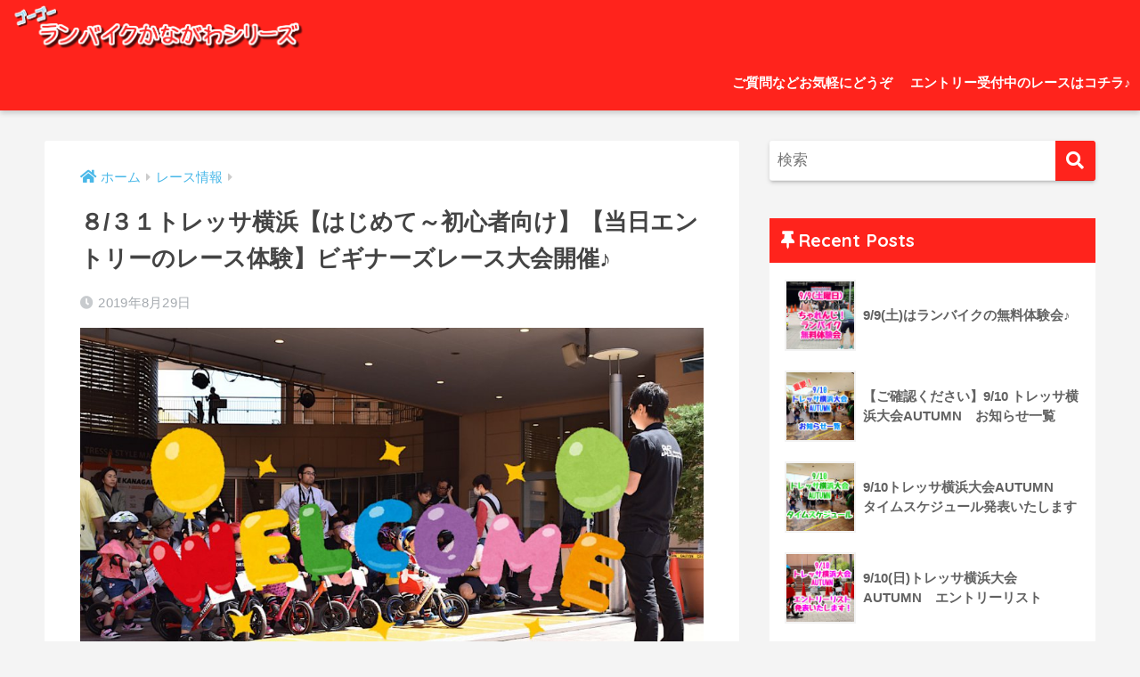

--- FILE ---
content_type: text/html; charset=UTF-8
request_url: https://gogo-runbike.com/2019/08/29/beginner/
body_size: 13237
content:
<!doctype html>
<html lang="ja">
<head>
  <meta charset="utf-8">
  <meta http-equiv="X-UA-Compatible" content="IE=edge">
  <meta name="HandheldFriendly" content="True">
  <meta name="MobileOptimized" content="320">
  <meta name="viewport" content="width=device-width, initial-scale=1, viewport-fit=cover"/>
  <meta name="msapplication-TileColor" content="#ff231c">
  <meta name="theme-color" content="#ff231c">
  <link rel="pingback" href="https://gogo-runbike.com/xmlrpc.php">
  <title>８/３１トレッサ横浜【はじめて～初心者向け】【当日エントリーのレース体験】ビギナーズレース大会開催♪ | ゴーゴーランバイクかながわシリーズ</title>
<meta name='robots' content='max-image-preview:large' />
<link rel='dns-prefetch' href='//fonts.googleapis.com' />
<link rel='dns-prefetch' href='//use.fontawesome.com' />
<link rel='dns-prefetch' href='//s.w.org' />
<link rel="alternate" type="application/rss+xml" title="ゴーゴーランバイクかながわシリーズ &raquo; フィード" href="https://gogo-runbike.com/feed/" />
<link rel="alternate" type="application/rss+xml" title="ゴーゴーランバイクかながわシリーズ &raquo; コメントフィード" href="https://gogo-runbike.com/comments/feed/" />
<script type="text/javascript">
window._wpemojiSettings = {"baseUrl":"https:\/\/s.w.org\/images\/core\/emoji\/14.0.0\/72x72\/","ext":".png","svgUrl":"https:\/\/s.w.org\/images\/core\/emoji\/14.0.0\/svg\/","svgExt":".svg","source":{"concatemoji":"https:\/\/gogo-runbike.com\/wp-includes\/js\/wp-emoji-release.min.js?ver=6.0.11"}};
/*! This file is auto-generated */
!function(e,a,t){var n,r,o,i=a.createElement("canvas"),p=i.getContext&&i.getContext("2d");function s(e,t){var a=String.fromCharCode,e=(p.clearRect(0,0,i.width,i.height),p.fillText(a.apply(this,e),0,0),i.toDataURL());return p.clearRect(0,0,i.width,i.height),p.fillText(a.apply(this,t),0,0),e===i.toDataURL()}function c(e){var t=a.createElement("script");t.src=e,t.defer=t.type="text/javascript",a.getElementsByTagName("head")[0].appendChild(t)}for(o=Array("flag","emoji"),t.supports={everything:!0,everythingExceptFlag:!0},r=0;r<o.length;r++)t.supports[o[r]]=function(e){if(!p||!p.fillText)return!1;switch(p.textBaseline="top",p.font="600 32px Arial",e){case"flag":return s([127987,65039,8205,9895,65039],[127987,65039,8203,9895,65039])?!1:!s([55356,56826,55356,56819],[55356,56826,8203,55356,56819])&&!s([55356,57332,56128,56423,56128,56418,56128,56421,56128,56430,56128,56423,56128,56447],[55356,57332,8203,56128,56423,8203,56128,56418,8203,56128,56421,8203,56128,56430,8203,56128,56423,8203,56128,56447]);case"emoji":return!s([129777,127995,8205,129778,127999],[129777,127995,8203,129778,127999])}return!1}(o[r]),t.supports.everything=t.supports.everything&&t.supports[o[r]],"flag"!==o[r]&&(t.supports.everythingExceptFlag=t.supports.everythingExceptFlag&&t.supports[o[r]]);t.supports.everythingExceptFlag=t.supports.everythingExceptFlag&&!t.supports.flag,t.DOMReady=!1,t.readyCallback=function(){t.DOMReady=!0},t.supports.everything||(n=function(){t.readyCallback()},a.addEventListener?(a.addEventListener("DOMContentLoaded",n,!1),e.addEventListener("load",n,!1)):(e.attachEvent("onload",n),a.attachEvent("onreadystatechange",function(){"complete"===a.readyState&&t.readyCallback()})),(e=t.source||{}).concatemoji?c(e.concatemoji):e.wpemoji&&e.twemoji&&(c(e.twemoji),c(e.wpemoji)))}(window,document,window._wpemojiSettings);
</script>
<style type="text/css">
img.wp-smiley,
img.emoji {
	display: inline !important;
	border: none !important;
	box-shadow: none !important;
	height: 1em !important;
	width: 1em !important;
	margin: 0 0.07em !important;
	vertical-align: -0.1em !important;
	background: none !important;
	padding: 0 !important;
}
</style>
	<link rel='stylesheet' id='sng-stylesheet-css'  href='https://gogo-runbike.com/wp-content/themes/sango-theme/style.css?ver2_19_0' type='text/css' media='all' />
<link rel='stylesheet' id='sng-option-css'  href='https://gogo-runbike.com/wp-content/themes/sango-theme/entry-option.css?ver2_19_0' type='text/css' media='all' />
<link rel='stylesheet' id='sng-googlefonts-css'  href='https://fonts.googleapis.com/css?family=Quicksand%3A500%2C700&#038;display=swap' type='text/css' media='all' />
<link rel='stylesheet' id='sng-fontawesome-css'  href='https://use.fontawesome.com/releases/v5.11.2/css/all.css' type='text/css' media='all' />
<link rel='stylesheet' id='wp-block-library-css'  href='https://gogo-runbike.com/wp-includes/css/dist/block-library/style.min.css?ver=6.0.11' type='text/css' media='all' />
<style id='global-styles-inline-css' type='text/css'>
body{--wp--preset--color--black: #000000;--wp--preset--color--cyan-bluish-gray: #abb8c3;--wp--preset--color--white: #ffffff;--wp--preset--color--pale-pink: #f78da7;--wp--preset--color--vivid-red: #cf2e2e;--wp--preset--color--luminous-vivid-orange: #ff6900;--wp--preset--color--luminous-vivid-amber: #fcb900;--wp--preset--color--light-green-cyan: #7bdcb5;--wp--preset--color--vivid-green-cyan: #00d084;--wp--preset--color--pale-cyan-blue: #8ed1fc;--wp--preset--color--vivid-cyan-blue: #0693e3;--wp--preset--color--vivid-purple: #9b51e0;--wp--preset--gradient--vivid-cyan-blue-to-vivid-purple: linear-gradient(135deg,rgba(6,147,227,1) 0%,rgb(155,81,224) 100%);--wp--preset--gradient--light-green-cyan-to-vivid-green-cyan: linear-gradient(135deg,rgb(122,220,180) 0%,rgb(0,208,130) 100%);--wp--preset--gradient--luminous-vivid-amber-to-luminous-vivid-orange: linear-gradient(135deg,rgba(252,185,0,1) 0%,rgba(255,105,0,1) 100%);--wp--preset--gradient--luminous-vivid-orange-to-vivid-red: linear-gradient(135deg,rgba(255,105,0,1) 0%,rgb(207,46,46) 100%);--wp--preset--gradient--very-light-gray-to-cyan-bluish-gray: linear-gradient(135deg,rgb(238,238,238) 0%,rgb(169,184,195) 100%);--wp--preset--gradient--cool-to-warm-spectrum: linear-gradient(135deg,rgb(74,234,220) 0%,rgb(151,120,209) 20%,rgb(207,42,186) 40%,rgb(238,44,130) 60%,rgb(251,105,98) 80%,rgb(254,248,76) 100%);--wp--preset--gradient--blush-light-purple: linear-gradient(135deg,rgb(255,206,236) 0%,rgb(152,150,240) 100%);--wp--preset--gradient--blush-bordeaux: linear-gradient(135deg,rgb(254,205,165) 0%,rgb(254,45,45) 50%,rgb(107,0,62) 100%);--wp--preset--gradient--luminous-dusk: linear-gradient(135deg,rgb(255,203,112) 0%,rgb(199,81,192) 50%,rgb(65,88,208) 100%);--wp--preset--gradient--pale-ocean: linear-gradient(135deg,rgb(255,245,203) 0%,rgb(182,227,212) 50%,rgb(51,167,181) 100%);--wp--preset--gradient--electric-grass: linear-gradient(135deg,rgb(202,248,128) 0%,rgb(113,206,126) 100%);--wp--preset--gradient--midnight: linear-gradient(135deg,rgb(2,3,129) 0%,rgb(40,116,252) 100%);--wp--preset--duotone--dark-grayscale: url('#wp-duotone-dark-grayscale');--wp--preset--duotone--grayscale: url('#wp-duotone-grayscale');--wp--preset--duotone--purple-yellow: url('#wp-duotone-purple-yellow');--wp--preset--duotone--blue-red: url('#wp-duotone-blue-red');--wp--preset--duotone--midnight: url('#wp-duotone-midnight');--wp--preset--duotone--magenta-yellow: url('#wp-duotone-magenta-yellow');--wp--preset--duotone--purple-green: url('#wp-duotone-purple-green');--wp--preset--duotone--blue-orange: url('#wp-duotone-blue-orange');--wp--preset--font-size--small: 13px;--wp--preset--font-size--medium: 20px;--wp--preset--font-size--large: 36px;--wp--preset--font-size--x-large: 42px;}.has-black-color{color: var(--wp--preset--color--black) !important;}.has-cyan-bluish-gray-color{color: var(--wp--preset--color--cyan-bluish-gray) !important;}.has-white-color{color: var(--wp--preset--color--white) !important;}.has-pale-pink-color{color: var(--wp--preset--color--pale-pink) !important;}.has-vivid-red-color{color: var(--wp--preset--color--vivid-red) !important;}.has-luminous-vivid-orange-color{color: var(--wp--preset--color--luminous-vivid-orange) !important;}.has-luminous-vivid-amber-color{color: var(--wp--preset--color--luminous-vivid-amber) !important;}.has-light-green-cyan-color{color: var(--wp--preset--color--light-green-cyan) !important;}.has-vivid-green-cyan-color{color: var(--wp--preset--color--vivid-green-cyan) !important;}.has-pale-cyan-blue-color{color: var(--wp--preset--color--pale-cyan-blue) !important;}.has-vivid-cyan-blue-color{color: var(--wp--preset--color--vivid-cyan-blue) !important;}.has-vivid-purple-color{color: var(--wp--preset--color--vivid-purple) !important;}.has-black-background-color{background-color: var(--wp--preset--color--black) !important;}.has-cyan-bluish-gray-background-color{background-color: var(--wp--preset--color--cyan-bluish-gray) !important;}.has-white-background-color{background-color: var(--wp--preset--color--white) !important;}.has-pale-pink-background-color{background-color: var(--wp--preset--color--pale-pink) !important;}.has-vivid-red-background-color{background-color: var(--wp--preset--color--vivid-red) !important;}.has-luminous-vivid-orange-background-color{background-color: var(--wp--preset--color--luminous-vivid-orange) !important;}.has-luminous-vivid-amber-background-color{background-color: var(--wp--preset--color--luminous-vivid-amber) !important;}.has-light-green-cyan-background-color{background-color: var(--wp--preset--color--light-green-cyan) !important;}.has-vivid-green-cyan-background-color{background-color: var(--wp--preset--color--vivid-green-cyan) !important;}.has-pale-cyan-blue-background-color{background-color: var(--wp--preset--color--pale-cyan-blue) !important;}.has-vivid-cyan-blue-background-color{background-color: var(--wp--preset--color--vivid-cyan-blue) !important;}.has-vivid-purple-background-color{background-color: var(--wp--preset--color--vivid-purple) !important;}.has-black-border-color{border-color: var(--wp--preset--color--black) !important;}.has-cyan-bluish-gray-border-color{border-color: var(--wp--preset--color--cyan-bluish-gray) !important;}.has-white-border-color{border-color: var(--wp--preset--color--white) !important;}.has-pale-pink-border-color{border-color: var(--wp--preset--color--pale-pink) !important;}.has-vivid-red-border-color{border-color: var(--wp--preset--color--vivid-red) !important;}.has-luminous-vivid-orange-border-color{border-color: var(--wp--preset--color--luminous-vivid-orange) !important;}.has-luminous-vivid-amber-border-color{border-color: var(--wp--preset--color--luminous-vivid-amber) !important;}.has-light-green-cyan-border-color{border-color: var(--wp--preset--color--light-green-cyan) !important;}.has-vivid-green-cyan-border-color{border-color: var(--wp--preset--color--vivid-green-cyan) !important;}.has-pale-cyan-blue-border-color{border-color: var(--wp--preset--color--pale-cyan-blue) !important;}.has-vivid-cyan-blue-border-color{border-color: var(--wp--preset--color--vivid-cyan-blue) !important;}.has-vivid-purple-border-color{border-color: var(--wp--preset--color--vivid-purple) !important;}.has-vivid-cyan-blue-to-vivid-purple-gradient-background{background: var(--wp--preset--gradient--vivid-cyan-blue-to-vivid-purple) !important;}.has-light-green-cyan-to-vivid-green-cyan-gradient-background{background: var(--wp--preset--gradient--light-green-cyan-to-vivid-green-cyan) !important;}.has-luminous-vivid-amber-to-luminous-vivid-orange-gradient-background{background: var(--wp--preset--gradient--luminous-vivid-amber-to-luminous-vivid-orange) !important;}.has-luminous-vivid-orange-to-vivid-red-gradient-background{background: var(--wp--preset--gradient--luminous-vivid-orange-to-vivid-red) !important;}.has-very-light-gray-to-cyan-bluish-gray-gradient-background{background: var(--wp--preset--gradient--very-light-gray-to-cyan-bluish-gray) !important;}.has-cool-to-warm-spectrum-gradient-background{background: var(--wp--preset--gradient--cool-to-warm-spectrum) !important;}.has-blush-light-purple-gradient-background{background: var(--wp--preset--gradient--blush-light-purple) !important;}.has-blush-bordeaux-gradient-background{background: var(--wp--preset--gradient--blush-bordeaux) !important;}.has-luminous-dusk-gradient-background{background: var(--wp--preset--gradient--luminous-dusk) !important;}.has-pale-ocean-gradient-background{background: var(--wp--preset--gradient--pale-ocean) !important;}.has-electric-grass-gradient-background{background: var(--wp--preset--gradient--electric-grass) !important;}.has-midnight-gradient-background{background: var(--wp--preset--gradient--midnight) !important;}.has-small-font-size{font-size: var(--wp--preset--font-size--small) !important;}.has-medium-font-size{font-size: var(--wp--preset--font-size--medium) !important;}.has-large-font-size{font-size: var(--wp--preset--font-size--large) !important;}.has-x-large-font-size{font-size: var(--wp--preset--font-size--x-large) !important;}
</style>
<link rel='stylesheet' id='contact-form-7-css'  href='https://gogo-runbike.com/wp-content/plugins/contact-form-7/includes/css/styles.css' type='text/css' media='all' />
<link rel='stylesheet' id='ez-toc-css'  href='https://gogo-runbike.com/wp-content/plugins/easy-table-of-contents/assets/css/screen.min.css' type='text/css' media='all' />
<style id='ez-toc-inline-css' type='text/css'>
div#ez-toc-container p.ez-toc-title {font-size: 120%;}div#ez-toc-container p.ez-toc-title {font-weight: 500;}div#ez-toc-container ul li {font-size: 95%;}div#ez-toc-container nav ul ul li ul li {font-size: %!important;}
.ez-toc-container-direction {direction: ltr;}.ez-toc-counter ul{counter-reset: item ;}.ez-toc-counter nav ul li a::before {content: counters(item, ".", decimal) ". ";display: inline-block;counter-increment: item;flex-grow: 0;flex-shrink: 0;margin-right: .2em; float: left;}.ez-toc-widget-direction {direction: ltr;}.ez-toc-widget-container ul{counter-reset: item ;}.ez-toc-widget-container nav ul li a::before {content: counters(item, ".", decimal) ". ";display: inline-block;counter-increment: item;flex-grow: 0;flex-shrink: 0;margin-right: .2em; float: left;}
</style>
<link rel='stylesheet' id='child-style-css'  href='https://gogo-runbike.com/wp-content/themes/sango-theme-child/style.css' type='text/css' media='all' />
<script type='text/javascript' src='https://gogo-runbike.com/wp-includes/js/jquery/jquery.min.js?ver=3.6.0' id='jquery-core-js'></script>
<script type='text/javascript' src='https://gogo-runbike.com/wp-includes/js/jquery/jquery-migrate.min.js?ver=3.3.2' id='jquery-migrate-js'></script>
<script type='text/javascript' id='ez-toc-scroll-scriptjs-js-after'>
jQuery(document).ready(function(){document.querySelectorAll(".ez-toc-section").forEach(t=>{t.setAttribute("ez-toc-data-id","#"+decodeURI(t.getAttribute("id")))}),jQuery("a.ez-toc-link").click(function(){let t=jQuery(this).attr("href"),e=jQuery("#wpadminbar"),i=0;30>30&&(i=30),e.length&&(i+=e.height()),jQuery('[ez-toc-data-id="'+decodeURI(t)+'"]').length>0&&(i=jQuery('[ez-toc-data-id="'+decodeURI(t)+'"]').offset().top-i),jQuery("html, body").animate({scrollTop:i},500)})});
</script>
<link rel="https://api.w.org/" href="https://gogo-runbike.com/wp-json/" /><link rel="alternate" type="application/json" href="https://gogo-runbike.com/wp-json/wp/v2/posts/233" /><link rel="EditURI" type="application/rsd+xml" title="RSD" href="https://gogo-runbike.com/xmlrpc.php?rsd" />
<link rel="canonical" href="https://gogo-runbike.com/2019/08/29/beginner/" />
<link rel='shortlink' href='https://gogo-runbike.com/?p=233' />
<link rel="alternate" type="application/json+oembed" href="https://gogo-runbike.com/wp-json/oembed/1.0/embed?url=https%3A%2F%2Fgogo-runbike.com%2F2019%2F08%2F29%2Fbeginner%2F" />
<link rel="alternate" type="text/xml+oembed" href="https://gogo-runbike.com/wp-json/oembed/1.0/embed?url=https%3A%2F%2Fgogo-runbike.com%2F2019%2F08%2F29%2Fbeginner%2F&#038;format=xml" />
<meta name="description" content="神奈川県横浜市で開催！初心者のお子様向けレース体験！
ランバイク・ストライダーレースのランバイクかながわシリーズ♪" /><meta property="og:title" content="８/３１トレッサ横浜【はじめて～初心者向け】【当日エントリーのレース体験】ビギナーズレース大会開催♪" />
<meta property="og:description" content="神奈川県横浜市で開催！初心者のお子様向けレース体験！
ランバイク・ストライダーレースのランバイクかながわシリーズ♪" />
<meta property="og:type" content="article" />
<meta property="og:url" content="https://gogo-runbike.com/2019/08/29/beginner/" />
<meta property="og:image" content="https://gogo-runbike.com/wp-content/uploads/2019/08/F7038A08-E003-4782-A877-E38AF28C7A0D-1024x683.jpeg" />
<meta name="thumbnail" content="https://gogo-runbike.com/wp-content/uploads/2019/08/F7038A08-E003-4782-A877-E38AF28C7A0D-1024x683.jpeg" />
<meta property="og:site_name" content="ゴーゴーランバイクかながわシリーズ" />
<meta name="twitter:card" content="summary_large_image" />
<!-- gtag.js -->
<script async src="https://www.googletagmanager.com/gtag/js?id=UA-96983241-2"></script>
<script>
  window.dataLayer = window.dataLayer || [];
  function gtag(){dataLayer.push(arguments);}
  gtag('js', new Date());
  gtag('config', 'UA-96983241-2');
</script>
<style type="text/css" id="custom-background-css">
body.custom-background { background-color: #f4f4f4; }
</style>
	<link rel="icon" href="https://gogo-runbike.com/wp-content/uploads/2019/06/cropped-logo-1-32x32.png" sizes="32x32" />
<link rel="icon" href="https://gogo-runbike.com/wp-content/uploads/2019/06/cropped-logo-1-192x192.png" sizes="192x192" />
<link rel="apple-touch-icon" href="https://gogo-runbike.com/wp-content/uploads/2019/06/cropped-logo-1-180x180.png" />
<meta name="msapplication-TileImage" content="https://gogo-runbike.com/wp-content/uploads/2019/06/cropped-logo-1-270x270.png" />
		<style type="text/css" id="wp-custom-css">
			/*ロゴ画像を横いっぱいに*/
#inner-header, #drawer + #inner-header,#logo{
    width: 100%;
    max-width: 100%;
    margin: 0;
    padding: 0;
}
.header--center #logo img {
    padding: 0;
    height: auto;
    width: 100%;
    max-width: 1000px;
}
.header--center #logo {
    padding: 0;
    background: #323232;
}

@media only screen and (min-width: 1030px) {
    .single #logo img, .page #logo img {
        max-width: 92%;
    }
}

@media only screen and (min-width: 1240px) {
    .single #logo img, .page #logo img {
        max-width: 1180px;
    }
}
/*END ロゴ画像を横いっぱいに*/		</style>
		<style> a{color:#4ab8e8}.main-c, .has-sango-main-color{color:#ff231c}.main-bc, .has-sango-main-background-color{background-color:#ff231c}.main-bdr, #inner-content .main-bdr{border-color:#ff231c}.pastel-c, .has-sango-pastel-color{color:#ffc6cf}.pastel-bc, .has-sango-pastel-background-color, #inner-content .pastel-bc{background-color:#ffc6cf}.accent-c, .has-sango-accent-color{color:#82d1f2}.accent-bc, .has-sango-accent-background-color{background-color:#82d1f2}.header, #footer-menu, .drawer__title{background-color:#ff231c}#logo a{color:#FFF}.desktop-nav li a , .mobile-nav li a, #footer-menu a, #drawer__open, .header-search__open, .copyright, .drawer__title{color:#FFF}.drawer__title .close span, .drawer__title .close span:before{background:#FFF}.desktop-nav li:after{background:#FFF}.mobile-nav .current-menu-item{border-bottom-color:#FFF}.widgettitle, .sidebar .wp-block-group h2, .drawer .wp-block-group h2{color:#ffffff;background-color:#ff231c}.footer, .footer-block{background-color:#e4e4e4}.footer-block, .footer, .footer a, .footer .widget ul li a{color:#555555}#toc_container .toc_title, .entry-content .ez-toc-title-container, #footer_menu .raised, .pagination a, .pagination span, #reply-title:before, .entry-content blockquote:before, .main-c-before li:before, .main-c-b:before{color:#ff231c}.searchform__submit, .footer-block .wp-block-search .wp-block-search__button, .sidebar .wp-block-search .wp-block-search__button, .footer .wp-block-search .wp-block-search__button, .drawer .wp-block-search .wp-block-search__button, #toc_container .toc_title:before, .ez-toc-title-container:before, .cat-name, .pre_tag > span, .pagination .current, .post-page-numbers.current, #submit, .withtag_list > span, .main-bc-before li:before{background-color:#ff231c}#toc_container, #ez-toc-container, .entry-content h3, .li-mainbdr ul, .li-mainbdr ol{border-color:#ff231c}.search-title i, .acc-bc-before li:before{background:#82d1f2}.li-accentbdr ul, .li-accentbdr ol{border-color:#82d1f2}.pagination a:hover, .li-pastelbc ul, .li-pastelbc ol{background:#ffc6cf}body{font-size:100%}@media only screen and (min-width:481px){body{font-size:107%}}@media only screen and (min-width:1030px){body{font-size:107%}}.totop{background:#5ba9f7}.header-info a{color:#FFF;background:linear-gradient(95deg, #738bff, #85e3ec)}.fixed-menu ul{background:#FFF}.fixed-menu a{color:#a2a7ab}.fixed-menu .current-menu-item a, .fixed-menu ul li a.active{color:#6bb6ff}.post-tab{background:#FFF}.post-tab > div{color:#a7a7a7}.post-tab > div.tab-active{background:linear-gradient(45deg, #bdb9ff, #67b8ff)}body{font-family:"Helvetica", "Arial", "Hiragino Kaku Gothic ProN", "Hiragino Sans", YuGothic, "Yu Gothic", "メイリオ", Meiryo, sans-serif;}.dfont{font-family:"Quicksand","Helvetica", "Arial", "Hiragino Kaku Gothic ProN", "Hiragino Sans", YuGothic, "Yu Gothic", "メイリオ", Meiryo, sans-serif;}.body_bc{background-color:f4f4f4}</style></head>
<body class="post-template-default single single-post postid-233 single-format-standard custom-background fa5">
  <svg xmlns="http://www.w3.org/2000/svg" viewBox="0 0 0 0" width="0" height="0" focusable="false" role="none" style="visibility: hidden; position: absolute; left: -9999px; overflow: hidden;" ><defs><filter id="wp-duotone-dark-grayscale"><feColorMatrix color-interpolation-filters="sRGB" type="matrix" values=" .299 .587 .114 0 0 .299 .587 .114 0 0 .299 .587 .114 0 0 .299 .587 .114 0 0 " /><feComponentTransfer color-interpolation-filters="sRGB" ><feFuncR type="table" tableValues="0 0.49803921568627" /><feFuncG type="table" tableValues="0 0.49803921568627" /><feFuncB type="table" tableValues="0 0.49803921568627" /><feFuncA type="table" tableValues="1 1" /></feComponentTransfer><feComposite in2="SourceGraphic" operator="in" /></filter></defs></svg><svg xmlns="http://www.w3.org/2000/svg" viewBox="0 0 0 0" width="0" height="0" focusable="false" role="none" style="visibility: hidden; position: absolute; left: -9999px; overflow: hidden;" ><defs><filter id="wp-duotone-grayscale"><feColorMatrix color-interpolation-filters="sRGB" type="matrix" values=" .299 .587 .114 0 0 .299 .587 .114 0 0 .299 .587 .114 0 0 .299 .587 .114 0 0 " /><feComponentTransfer color-interpolation-filters="sRGB" ><feFuncR type="table" tableValues="0 1" /><feFuncG type="table" tableValues="0 1" /><feFuncB type="table" tableValues="0 1" /><feFuncA type="table" tableValues="1 1" /></feComponentTransfer><feComposite in2="SourceGraphic" operator="in" /></filter></defs></svg><svg xmlns="http://www.w3.org/2000/svg" viewBox="0 0 0 0" width="0" height="0" focusable="false" role="none" style="visibility: hidden; position: absolute; left: -9999px; overflow: hidden;" ><defs><filter id="wp-duotone-purple-yellow"><feColorMatrix color-interpolation-filters="sRGB" type="matrix" values=" .299 .587 .114 0 0 .299 .587 .114 0 0 .299 .587 .114 0 0 .299 .587 .114 0 0 " /><feComponentTransfer color-interpolation-filters="sRGB" ><feFuncR type="table" tableValues="0.54901960784314 0.98823529411765" /><feFuncG type="table" tableValues="0 1" /><feFuncB type="table" tableValues="0.71764705882353 0.25490196078431" /><feFuncA type="table" tableValues="1 1" /></feComponentTransfer><feComposite in2="SourceGraphic" operator="in" /></filter></defs></svg><svg xmlns="http://www.w3.org/2000/svg" viewBox="0 0 0 0" width="0" height="0" focusable="false" role="none" style="visibility: hidden; position: absolute; left: -9999px; overflow: hidden;" ><defs><filter id="wp-duotone-blue-red"><feColorMatrix color-interpolation-filters="sRGB" type="matrix" values=" .299 .587 .114 0 0 .299 .587 .114 0 0 .299 .587 .114 0 0 .299 .587 .114 0 0 " /><feComponentTransfer color-interpolation-filters="sRGB" ><feFuncR type="table" tableValues="0 1" /><feFuncG type="table" tableValues="0 0.27843137254902" /><feFuncB type="table" tableValues="0.5921568627451 0.27843137254902" /><feFuncA type="table" tableValues="1 1" /></feComponentTransfer><feComposite in2="SourceGraphic" operator="in" /></filter></defs></svg><svg xmlns="http://www.w3.org/2000/svg" viewBox="0 0 0 0" width="0" height="0" focusable="false" role="none" style="visibility: hidden; position: absolute; left: -9999px; overflow: hidden;" ><defs><filter id="wp-duotone-midnight"><feColorMatrix color-interpolation-filters="sRGB" type="matrix" values=" .299 .587 .114 0 0 .299 .587 .114 0 0 .299 .587 .114 0 0 .299 .587 .114 0 0 " /><feComponentTransfer color-interpolation-filters="sRGB" ><feFuncR type="table" tableValues="0 0" /><feFuncG type="table" tableValues="0 0.64705882352941" /><feFuncB type="table" tableValues="0 1" /><feFuncA type="table" tableValues="1 1" /></feComponentTransfer><feComposite in2="SourceGraphic" operator="in" /></filter></defs></svg><svg xmlns="http://www.w3.org/2000/svg" viewBox="0 0 0 0" width="0" height="0" focusable="false" role="none" style="visibility: hidden; position: absolute; left: -9999px; overflow: hidden;" ><defs><filter id="wp-duotone-magenta-yellow"><feColorMatrix color-interpolation-filters="sRGB" type="matrix" values=" .299 .587 .114 0 0 .299 .587 .114 0 0 .299 .587 .114 0 0 .299 .587 .114 0 0 " /><feComponentTransfer color-interpolation-filters="sRGB" ><feFuncR type="table" tableValues="0.78039215686275 1" /><feFuncG type="table" tableValues="0 0.94901960784314" /><feFuncB type="table" tableValues="0.35294117647059 0.47058823529412" /><feFuncA type="table" tableValues="1 1" /></feComponentTransfer><feComposite in2="SourceGraphic" operator="in" /></filter></defs></svg><svg xmlns="http://www.w3.org/2000/svg" viewBox="0 0 0 0" width="0" height="0" focusable="false" role="none" style="visibility: hidden; position: absolute; left: -9999px; overflow: hidden;" ><defs><filter id="wp-duotone-purple-green"><feColorMatrix color-interpolation-filters="sRGB" type="matrix" values=" .299 .587 .114 0 0 .299 .587 .114 0 0 .299 .587 .114 0 0 .299 .587 .114 0 0 " /><feComponentTransfer color-interpolation-filters="sRGB" ><feFuncR type="table" tableValues="0.65098039215686 0.40392156862745" /><feFuncG type="table" tableValues="0 1" /><feFuncB type="table" tableValues="0.44705882352941 0.4" /><feFuncA type="table" tableValues="1 1" /></feComponentTransfer><feComposite in2="SourceGraphic" operator="in" /></filter></defs></svg><svg xmlns="http://www.w3.org/2000/svg" viewBox="0 0 0 0" width="0" height="0" focusable="false" role="none" style="visibility: hidden; position: absolute; left: -9999px; overflow: hidden;" ><defs><filter id="wp-duotone-blue-orange"><feColorMatrix color-interpolation-filters="sRGB" type="matrix" values=" .299 .587 .114 0 0 .299 .587 .114 0 0 .299 .587 .114 0 0 .299 .587 .114 0 0 " /><feComponentTransfer color-interpolation-filters="sRGB" ><feFuncR type="table" tableValues="0.098039215686275 1" /><feFuncG type="table" tableValues="0 0.66274509803922" /><feFuncB type="table" tableValues="0.84705882352941 0.41960784313725" /><feFuncA type="table" tableValues="1 1" /></feComponentTransfer><feComposite in2="SourceGraphic" operator="in" /></filter></defs></svg>  <div id="container">
    <header class="header">
            <div id="inner-header" class="wrap cf">
    <div id="logo" class="header-logo h1 dfont">
    <a href="https://gogo-runbike.com" class="header-logo__link">
              <img src="http://gogo-runbike.com/wp-content/uploads/2019/07/ゴーゴーランバイクかながわシリーズ_文字ロゴ.png" alt="ゴーゴーランバイクかながわシリーズ" width="2964" height="413" class="header-logo__img">
                </a>
  </div>
  <div class="header-search">
      <label class="header-search__open" for="header-search-input"><i class="fas fa-search" aria-hidden="true"></i></label>
    <input type="checkbox" class="header-search__input" id="header-search-input" onclick="document.querySelector('.header-search__modal .searchform__input').focus()">
  <label class="header-search__close" for="header-search-input"></label>
  <div class="header-search__modal">
    <form role="search" method="get" class="searchform" action="https://gogo-runbike.com/">
  <div>
    <input type="search" class="searchform__input" name="s" value="" placeholder="検索" />
    <button type="submit" class="searchform__submit" aria-label="検索"><i class="fas fa-search" aria-hidden="true"></i></button>
  </div>
</form>  </div>
</div>  <nav class="desktop-nav clearfix"><ul id="menu-pc%e3%83%98%e3%83%83%e3%83%80%e3%83%bc%e3%83%a1%e3%83%8b%e3%83%a5%e3%83%bc" class="menu"><li id="menu-item-730" class="menu-item menu-item-type-post_type menu-item-object-page menu-item-730"><a href="https://gogo-runbike.com/question/">ご質問などお気軽にどうぞ</a></li>
<li id="menu-item-1152" class="menu-item menu-item-type-post_type menu-item-object-page menu-item-1152"><a href="https://gogo-runbike.com/accepting/">エントリー受付中のレースはコチラ♪</a></li>
</ul></nav></div>
    </header>
      <div id="content">
    <div id="inner-content" class="wrap cf">
      <main id="main" class="m-all t-2of3 d-5of7 cf">
                  <article id="entry" class="cf post-233 post type-post status-publish format-standard has-post-thumbnail category-4">
            <header class="article-header entry-header">
  <nav id="breadcrumb" class="breadcrumb"><ul itemscope itemtype="http://schema.org/BreadcrumbList"><li itemprop="itemListElement" itemscope itemtype="http://schema.org/ListItem"><a href="https://gogo-runbike.com" itemprop="item"><span itemprop="name">ホーム</span></a><meta itemprop="position" content="1" /></li><li itemprop="itemListElement" itemscope itemtype="http://schema.org/ListItem"><a href="https://gogo-runbike.com/category/%e3%83%ac%e3%83%bc%e3%82%b9%e6%83%85%e5%a0%b1/" itemprop="item"><span itemprop="name">レース情報</span></a><meta itemprop="position" content="2" /></li></ul></nav>  <h1 class="entry-title single-title">８/３１トレッサ横浜【はじめて～初心者向け】【当日エントリーのレース体験】ビギナーズレース大会開催♪</h1>
  <div class="entry-meta vcard">
    <time class="pubdate entry-time" itemprop="datePublished" datetime="2019-08-29">2019年8月29日</time>  </div>
      <p class="post-thumbnail"><img width="940" height="627" src="https://gogo-runbike.com/wp-content/uploads/2019/08/F7038A08-E003-4782-A877-E38AF28C7A0D-940x627.jpeg" class="attachment-thumb-940 size-thumb-940 wp-post-image" alt="" srcset="https://gogo-runbike.com/wp-content/uploads/2019/08/F7038A08-E003-4782-A877-E38AF28C7A0D-940x627.jpeg 940w, https://gogo-runbike.com/wp-content/uploads/2019/08/F7038A08-E003-4782-A877-E38AF28C7A0D-300x200.jpeg 300w, https://gogo-runbike.com/wp-content/uploads/2019/08/F7038A08-E003-4782-A877-E38AF28C7A0D-768x512.jpeg 768w, https://gogo-runbike.com/wp-content/uploads/2019/08/F7038A08-E003-4782-A877-E38AF28C7A0D-1024x683.jpeg 1024w, https://gogo-runbike.com/wp-content/uploads/2019/08/F7038A08-E003-4782-A877-E38AF28C7A0D.jpeg 1080w" sizes="(max-width: 940px) 100vw, 940px" /></p>
        <input type="checkbox" id="fab">
    <label class="fab-btn extended-fab main-c" for="fab"><i class="fas fa-share-alt" aria-hidden="true"></i></label>
    <label class="fab__close-cover" for="fab"></label>
        <div id="fab__contents">
      <div class="fab__contents-main dfont">
        <label class="close" for="fab"><span></span></label>
        <p class="fab__contents_title">SHARE</p>
                  <div class="fab__contents_img" style="background-image: url(https://gogo-runbike.com/wp-content/uploads/2019/08/F7038A08-E003-4782-A877-E38AF28C7A0D-520x300.jpeg);">
          </div>
                  <div class="sns-btn sns-dif">
          <ul>
        <!-- twitter -->
        <li class="tw sns-btn__item">
          <a href="https://twitter.com/share?url=https%3A%2F%2Fgogo-runbike.com%2F2019%2F08%2F29%2Fbeginner%2F&text=%EF%BC%98%2F%EF%BC%93%EF%BC%91%E3%83%88%E3%83%AC%E3%83%83%E3%82%B5%E6%A8%AA%E6%B5%9C%E3%80%90%E3%81%AF%E3%81%98%E3%82%81%E3%81%A6%EF%BD%9E%E5%88%9D%E5%BF%83%E8%80%85%E5%90%91%E3%81%91%E3%80%91%E3%80%90%E5%BD%93%E6%97%A5%E3%82%A8%E3%83%B3%E3%83%88%E3%83%AA%E3%83%BC%E3%81%AE%E3%83%AC%E3%83%BC%E3%82%B9%E4%BD%93%E9%A8%93%E3%80%91%E3%83%93%E3%82%AE%E3%83%8A%E3%83%BC%E3%82%BA%E3%83%AC%E3%83%BC%E3%82%B9%E5%A4%A7%E4%BC%9A%E9%96%8B%E5%82%AC%E2%99%AA%EF%BD%9C%E3%82%B4%E3%83%BC%E3%82%B4%E3%83%BC%E3%83%A9%E3%83%B3%E3%83%90%E3%82%A4%E3%82%AF%E3%81%8B%E3%81%AA%E3%81%8C%E3%82%8F%E3%82%B7%E3%83%AA%E3%83%BC%E3%82%BA" target="_blank" rel="nofollow noopener noreferrer" aria-label="Twitterでシェアする">
            <i class="fab fa-twitter" aria-hidden="true"></i>            <span class="share_txt">ツイート</span>
          </a>
                  </li>
        <!-- facebook -->
        <li class="fb sns-btn__item">
          <a href="https://www.facebook.com/share.php?u=https%3A%2F%2Fgogo-runbike.com%2F2019%2F08%2F29%2Fbeginner%2F" target="_blank" rel="nofollow noopener noreferrer" aria-label="Facebookでシェアする">
            <i class="fab fa-facebook" aria-hidden="true"></i>            <span class="share_txt">シェア</span>
          </a>
                  </li>
        <!-- はてなブックマーク -->
        <li class="hatebu sns-btn__item">
          <a href="http://b.hatena.ne.jp/add?mode=confirm&url=https%3A%2F%2Fgogo-runbike.com%2F2019%2F08%2F29%2Fbeginner%2F&title=%EF%BC%98%2F%EF%BC%93%EF%BC%91%E3%83%88%E3%83%AC%E3%83%83%E3%82%B5%E6%A8%AA%E6%B5%9C%E3%80%90%E3%81%AF%E3%81%98%E3%82%81%E3%81%A6%EF%BD%9E%E5%88%9D%E5%BF%83%E8%80%85%E5%90%91%E3%81%91%E3%80%91%E3%80%90%E5%BD%93%E6%97%A5%E3%82%A8%E3%83%B3%E3%83%88%E3%83%AA%E3%83%BC%E3%81%AE%E3%83%AC%E3%83%BC%E3%82%B9%E4%BD%93%E9%A8%93%E3%80%91%E3%83%93%E3%82%AE%E3%83%8A%E3%83%BC%E3%82%BA%E3%83%AC%E3%83%BC%E3%82%B9%E5%A4%A7%E4%BC%9A%E9%96%8B%E5%82%AC%E2%99%AA%EF%BD%9C%E3%82%B4%E3%83%BC%E3%82%B4%E3%83%BC%E3%83%A9%E3%83%B3%E3%83%90%E3%82%A4%E3%82%AF%E3%81%8B%E3%81%AA%E3%81%8C%E3%82%8F%E3%82%B7%E3%83%AA%E3%83%BC%E3%82%BA" target="_blank" rel="nofollow noopener noreferrer" aria-label="はてブでブックマークする">
            <i class="fa fa-hatebu" aria-hidden="true"></i>
            <span class="share_txt">はてブ</span>
          </a>
                  </li>
        <!-- LINE -->
        <li class="line sns-btn__item">
          <a href="https://social-plugins.line.me/lineit/share?url=https%3A%2F%2Fgogo-runbike.com%2F2019%2F08%2F29%2Fbeginner%2F&text=%EF%BC%98%2F%EF%BC%93%EF%BC%91%E3%83%88%E3%83%AC%E3%83%83%E3%82%B5%E6%A8%AA%E6%B5%9C%E3%80%90%E3%81%AF%E3%81%98%E3%82%81%E3%81%A6%EF%BD%9E%E5%88%9D%E5%BF%83%E8%80%85%E5%90%91%E3%81%91%E3%80%91%E3%80%90%E5%BD%93%E6%97%A5%E3%82%A8%E3%83%B3%E3%83%88%E3%83%AA%E3%83%BC%E3%81%AE%E3%83%AC%E3%83%BC%E3%82%B9%E4%BD%93%E9%A8%93%E3%80%91%E3%83%93%E3%82%AE%E3%83%8A%E3%83%BC%E3%82%BA%E3%83%AC%E3%83%BC%E3%82%B9%E5%A4%A7%E4%BC%9A%E9%96%8B%E5%82%AC%E2%99%AA%EF%BD%9C%E3%82%B4%E3%83%BC%E3%82%B4%E3%83%BC%E3%83%A9%E3%83%B3%E3%83%90%E3%82%A4%E3%82%AF%E3%81%8B%E3%81%AA%E3%81%8C%E3%82%8F%E3%82%B7%E3%83%AA%E3%83%BC%E3%82%BA" target="_blank" rel="nofollow noopener noreferrer" aria-label="LINEでシェアする">
                          <i class="fab fa-line" aria-hidden="true"></i>
                        <span class="share_txt share_txt_line dfont">LINE</span>
          </a>
        </li>
        <!-- Pocket -->
        <li class="pkt sns-btn__item">
          <a href="http://getpocket.com/edit?url=https%3A%2F%2Fgogo-runbike.com%2F2019%2F08%2F29%2Fbeginner%2F&title=%EF%BC%98%2F%EF%BC%93%EF%BC%91%E3%83%88%E3%83%AC%E3%83%83%E3%82%B5%E6%A8%AA%E6%B5%9C%E3%80%90%E3%81%AF%E3%81%98%E3%82%81%E3%81%A6%EF%BD%9E%E5%88%9D%E5%BF%83%E8%80%85%E5%90%91%E3%81%91%E3%80%91%E3%80%90%E5%BD%93%E6%97%A5%E3%82%A8%E3%83%B3%E3%83%88%E3%83%AA%E3%83%BC%E3%81%AE%E3%83%AC%E3%83%BC%E3%82%B9%E4%BD%93%E9%A8%93%E3%80%91%E3%83%93%E3%82%AE%E3%83%8A%E3%83%BC%E3%82%BA%E3%83%AC%E3%83%BC%E3%82%B9%E5%A4%A7%E4%BC%9A%E9%96%8B%E5%82%AC%E2%99%AA%EF%BD%9C%E3%82%B4%E3%83%BC%E3%82%B4%E3%83%BC%E3%83%A9%E3%83%B3%E3%83%90%E3%82%A4%E3%82%AF%E3%81%8B%E3%81%AA%E3%81%8C%E3%82%8F%E3%82%B7%E3%83%AA%E3%83%BC%E3%82%BA" target="_blank" rel="nofollow noopener noreferrer" aria-label="Pocketに保存する">
            <i class="fab fa-get-pocket" aria-hidden="true"></i>            <span class="share_txt">Pocket</span>
          </a>
                  </li>
      </ul>
  </div>
        </div>
    </div>
    </header>
<section class="entry-content cf">
  
<div id="ez-toc-container" class="ez-toc-v2_0_49 counter-hierarchy ez-toc-counter ez-toc-grey ez-toc-container-direction">
<div class="ez-toc-title-container">
<p class="ez-toc-title">もくじ</p>
<span class="ez-toc-title-toggle"><a href="#" class="ez-toc-pull-right ez-toc-btn ez-toc-btn-xs ez-toc-btn-default ez-toc-toggle" aria-label="ez-toc-toggle-icon-1"><label for="item-6922091defd03" aria-label="Table of Content"><span style="display: flex;align-items: center;width: 35px;height: 30px;justify-content: center;direction:ltr;"><svg style="fill: #999;color:#999" xmlns="http://www.w3.org/2000/svg" class="list-377408" width="20px" height="20px" viewBox="0 0 24 24" fill="none"><path d="M6 6H4v2h2V6zm14 0H8v2h12V6zM4 11h2v2H4v-2zm16 0H8v2h12v-2zM4 16h2v2H4v-2zm16 0H8v2h12v-2z" fill="currentColor"></path></svg><svg style="fill: #999;color:#999" class="arrow-unsorted-368013" xmlns="http://www.w3.org/2000/svg" width="10px" height="10px" viewBox="0 0 24 24" version="1.2" baseProfile="tiny"><path d="M18.2 9.3l-6.2-6.3-6.2 6.3c-.2.2-.3.4-.3.7s.1.5.3.7c.2.2.4.3.7.3h11c.3 0 .5-.1.7-.3.2-.2.3-.5.3-.7s-.1-.5-.3-.7zM5.8 14.7l6.2 6.3 6.2-6.3c.2-.2.3-.5.3-.7s-.1-.5-.3-.7c-.2-.2-.4-.3-.7-.3h-11c-.3 0-.5.1-.7.3-.2.2-.3.5-.3.7s.1.5.3.7z"/></svg></span></label><input  type="checkbox" id="item-6922091defd03"></a></span></div>
<nav><ul class='ez-toc-list ez-toc-list-level-1 eztoc-visibility-hide-by-default' ><li class='ez-toc-page-1 ez-toc-heading-level-2'><a class="ez-toc-link ez-toc-heading-1" href="#%E6%B0%97%E6%A5%BD%E3%81%AB%E3%83%A9%E3%83%B3%E3%83%90%E3%82%A4%E3%82%AF%E3%83%BB%E3%82%B9%E3%83%88%E3%83%A9%E3%82%A4%E3%83%80%E3%83%BC%E3%81%AE%E3%83%AC%E3%83%BC%E3%82%B9%E3%82%92%E4%BD%93%E9%A8%93%E3%81%97%E3%81%A6%E3%81%BF%E3%82%88%E3%81%86%E2%99%AA" title="気楽にランバイク・ストライダーのレースを体験してみよう♪">気楽にランバイク・ストライダーのレースを体験してみよう♪</a><ul class='ez-toc-list-level-3'><li class='ez-toc-heading-level-3'><a class="ez-toc-link ez-toc-heading-2" href="#%E9%96%8B%E5%82%AC%E6%A6%82%E8%A6%81" title="開催概要">開催概要</a><ul class='ez-toc-list-level-4'><li class='ez-toc-heading-level-4'><a class="ez-toc-link ez-toc-heading-3" href="#%E5%A0%B4%E6%89%80" title="場所">場所</a></li><li class='ez-toc-page-1 ez-toc-heading-level-4'><a class="ez-toc-link ez-toc-heading-4" href="#%E3%83%AC%E3%83%BC%E3%82%B9%E5%86%85%E5%AE%B9" title=" レース内容"> レース内容</a></li><li class='ez-toc-page-1 ez-toc-heading-level-4'><a class="ez-toc-link ez-toc-heading-5" href="#%E5%8F%82%E5%8A%A0%E8%B2%BB" title="参加費">参加費</a></li><li class='ez-toc-page-1 ez-toc-heading-level-4'><a class="ez-toc-link ez-toc-heading-6" href="#%E3%81%8A%E7%94%B3%E8%BE%BC%E3%81%BF" title="お申込み">お申込み</a></li><li class='ez-toc-page-1 ez-toc-heading-level-4'><a class="ez-toc-link ez-toc-heading-7" href="#31%E6%97%A5%E3%81%AE%E3%82%B9%E3%82%B1%E3%82%B8%E3%83%A5%E3%83%BC%E3%83%AB" title="31日のスケジュール">31日のスケジュール</a></li><li class='ez-toc-page-1 ez-toc-heading-level-4'><a class="ez-toc-link ez-toc-heading-8" href="#%E3%81%94%E5%8F%82%E5%8A%A0%E6%9D%A1%E4%BB%B6" title="ご参加条件">ご参加条件</a></li></ul></li></ul></li></ul></nav></div>
<h2><span class="ez-toc-section" id="%E6%B0%97%E6%A5%BD%E3%81%AB%E3%83%A9%E3%83%B3%E3%83%90%E3%82%A4%E3%82%AF%E3%83%BB%E3%82%B9%E3%83%88%E3%83%A9%E3%82%A4%E3%83%80%E3%83%BC%E3%81%AE%E3%83%AC%E3%83%BC%E3%82%B9%E3%82%92%E4%BD%93%E9%A8%93%E3%81%97%E3%81%A6%E3%81%BF%E3%82%88%E3%81%86%E2%99%AA"></span>気楽にランバイク・ストライダーのレースを体験してみよう♪<span class="ez-toc-section-end"></span></h2>



<p>８/３１(土)のトレッサ横浜ランバイク無料体験会の中で、初めて～レース経験の浅いお子様向けの、ビギナーズレースを開催いたします♪</p>



<p>是非この機会にランバイク・ストライダーのレースを体験してみてください♪</p>



<figure class="wp-block-image"><img loading="lazy" width="1024" height="683" src="https://gogo-runbike.com/wp-content/uploads/2019/08/5A843565-E1AD-46A2-A2C4-7506CB96AC97-1024x683.jpeg" alt="" class="wp-image-236" srcset="https://gogo-runbike.com/wp-content/uploads/2019/08/5A843565-E1AD-46A2-A2C4-7506CB96AC97-1024x683.jpeg 1024w, https://gogo-runbike.com/wp-content/uploads/2019/08/5A843565-E1AD-46A2-A2C4-7506CB96AC97-300x200.jpeg 300w, https://gogo-runbike.com/wp-content/uploads/2019/08/5A843565-E1AD-46A2-A2C4-7506CB96AC97-768x512.jpeg 768w, https://gogo-runbike.com/wp-content/uploads/2019/08/5A843565-E1AD-46A2-A2C4-7506CB96AC97-940x627.jpeg 940w, https://gogo-runbike.com/wp-content/uploads/2019/08/5A843565-E1AD-46A2-A2C4-7506CB96AC97.jpeg 1080w" sizes="(max-width: 1024px) 100vw, 1024px" /></figure>



<h3><span class="ez-toc-section" id="%E9%96%8B%E5%82%AC%E6%A6%82%E8%A6%81"></span>開催概要<span class="ez-toc-section-end"></span></h3>



<h4><span class="ez-toc-section" id="%E5%A0%B4%E6%89%80"></span>場所<span class="ez-toc-section-end"></span></h4>



<p>トレッサ横浜　南棟１F　センターガーデン</p>



<h4><span class="ez-toc-section" id="%E3%83%AC%E3%83%BC%E3%82%B9%E5%86%85%E5%AE%B9"></span> レース内容<span class="ez-toc-section-end"></span></h4>



<p>予選➡準決勝➡決勝➡表彰式<br>3回走行　各1ラップ</p>



<h4><span class="ez-toc-section" id="%E5%8F%82%E5%8A%A0%E8%B2%BB"></span>参加費<span class="ez-toc-section-end"></span></h4>



<p>¥1500<br>無料貸出のランバイク、装備品のご用意がありますので、手ぶらでご参加OKです♪</p>



<h4><span class="ez-toc-section" id="%E3%81%8A%E7%94%B3%E8%BE%BC%E3%81%BF"></span>お申込み<span class="ez-toc-section-end"></span></h4>



<p>当日会場にお越しくださいませ。<br></p>



<h4><span class="ez-toc-section" id="31%E6%97%A5%E3%81%AE%E3%82%B9%E3%82%B1%E3%82%B8%E3%83%A5%E3%83%BC%E3%83%AB"></span>31日のスケジュール<span class="ez-toc-section-end"></span></h4>



<p>10：00～13：30   無料体験会<br>14：00～15：00　当日受付ランバイク初心者レース大会<br>(レース受付は10:00〜13:30まで)<br>15：30～17：00　 無料体験会<br>17:00                      終了 </p>



<h4><span class="ez-toc-section" id="%E3%81%94%E5%8F%82%E5%8A%A0%E6%9D%A1%E4%BB%B6"></span>ご参加条件<span class="ez-toc-section-end"></span></h4>



<p>２さい～</p>



<p>特に経験の制限は設定しておりませんが、初めて～初心者のお子様向けという内容をご理解いただき、ご参加ください。</p>



<p>開催時間に限りがございますので、もし多くの方にご来場いただいた場合、途中で申し込みを締切することがございます。ご了承くださいませ。</p>
</section><footer class="article-footer">
  <aside>
    <div class="footer-contents">
        <div class="sns-btn">
    <span class="sns-btn__title dfont">SHARE</span>      <ul>
        <!-- twitter -->
        <li class="tw sns-btn__item">
          <a href="https://twitter.com/share?url=https%3A%2F%2Fgogo-runbike.com%2F2019%2F08%2F29%2Fbeginner%2F&text=%EF%BC%98%2F%EF%BC%93%EF%BC%91%E3%83%88%E3%83%AC%E3%83%83%E3%82%B5%E6%A8%AA%E6%B5%9C%E3%80%90%E3%81%AF%E3%81%98%E3%82%81%E3%81%A6%EF%BD%9E%E5%88%9D%E5%BF%83%E8%80%85%E5%90%91%E3%81%91%E3%80%91%E3%80%90%E5%BD%93%E6%97%A5%E3%82%A8%E3%83%B3%E3%83%88%E3%83%AA%E3%83%BC%E3%81%AE%E3%83%AC%E3%83%BC%E3%82%B9%E4%BD%93%E9%A8%93%E3%80%91%E3%83%93%E3%82%AE%E3%83%8A%E3%83%BC%E3%82%BA%E3%83%AC%E3%83%BC%E3%82%B9%E5%A4%A7%E4%BC%9A%E9%96%8B%E5%82%AC%E2%99%AA%EF%BD%9C%E3%82%B4%E3%83%BC%E3%82%B4%E3%83%BC%E3%83%A9%E3%83%B3%E3%83%90%E3%82%A4%E3%82%AF%E3%81%8B%E3%81%AA%E3%81%8C%E3%82%8F%E3%82%B7%E3%83%AA%E3%83%BC%E3%82%BA" target="_blank" rel="nofollow noopener noreferrer" aria-label="Twitterでシェアする">
            <i class="fab fa-twitter" aria-hidden="true"></i>            <span class="share_txt">ツイート</span>
          </a>
                  </li>
        <!-- facebook -->
        <li class="fb sns-btn__item">
          <a href="https://www.facebook.com/share.php?u=https%3A%2F%2Fgogo-runbike.com%2F2019%2F08%2F29%2Fbeginner%2F" target="_blank" rel="nofollow noopener noreferrer" aria-label="Facebookでシェアする">
            <i class="fab fa-facebook" aria-hidden="true"></i>            <span class="share_txt">シェア</span>
          </a>
                  </li>
        <!-- はてなブックマーク -->
        <li class="hatebu sns-btn__item">
          <a href="http://b.hatena.ne.jp/add?mode=confirm&url=https%3A%2F%2Fgogo-runbike.com%2F2019%2F08%2F29%2Fbeginner%2F&title=%EF%BC%98%2F%EF%BC%93%EF%BC%91%E3%83%88%E3%83%AC%E3%83%83%E3%82%B5%E6%A8%AA%E6%B5%9C%E3%80%90%E3%81%AF%E3%81%98%E3%82%81%E3%81%A6%EF%BD%9E%E5%88%9D%E5%BF%83%E8%80%85%E5%90%91%E3%81%91%E3%80%91%E3%80%90%E5%BD%93%E6%97%A5%E3%82%A8%E3%83%B3%E3%83%88%E3%83%AA%E3%83%BC%E3%81%AE%E3%83%AC%E3%83%BC%E3%82%B9%E4%BD%93%E9%A8%93%E3%80%91%E3%83%93%E3%82%AE%E3%83%8A%E3%83%BC%E3%82%BA%E3%83%AC%E3%83%BC%E3%82%B9%E5%A4%A7%E4%BC%9A%E9%96%8B%E5%82%AC%E2%99%AA%EF%BD%9C%E3%82%B4%E3%83%BC%E3%82%B4%E3%83%BC%E3%83%A9%E3%83%B3%E3%83%90%E3%82%A4%E3%82%AF%E3%81%8B%E3%81%AA%E3%81%8C%E3%82%8F%E3%82%B7%E3%83%AA%E3%83%BC%E3%82%BA" target="_blank" rel="nofollow noopener noreferrer" aria-label="はてブでブックマークする">
            <i class="fa fa-hatebu" aria-hidden="true"></i>
            <span class="share_txt">はてブ</span>
          </a>
                  </li>
        <!-- LINE -->
        <li class="line sns-btn__item">
          <a href="https://social-plugins.line.me/lineit/share?url=https%3A%2F%2Fgogo-runbike.com%2F2019%2F08%2F29%2Fbeginner%2F&text=%EF%BC%98%2F%EF%BC%93%EF%BC%91%E3%83%88%E3%83%AC%E3%83%83%E3%82%B5%E6%A8%AA%E6%B5%9C%E3%80%90%E3%81%AF%E3%81%98%E3%82%81%E3%81%A6%EF%BD%9E%E5%88%9D%E5%BF%83%E8%80%85%E5%90%91%E3%81%91%E3%80%91%E3%80%90%E5%BD%93%E6%97%A5%E3%82%A8%E3%83%B3%E3%83%88%E3%83%AA%E3%83%BC%E3%81%AE%E3%83%AC%E3%83%BC%E3%82%B9%E4%BD%93%E9%A8%93%E3%80%91%E3%83%93%E3%82%AE%E3%83%8A%E3%83%BC%E3%82%BA%E3%83%AC%E3%83%BC%E3%82%B9%E5%A4%A7%E4%BC%9A%E9%96%8B%E5%82%AC%E2%99%AA%EF%BD%9C%E3%82%B4%E3%83%BC%E3%82%B4%E3%83%BC%E3%83%A9%E3%83%B3%E3%83%90%E3%82%A4%E3%82%AF%E3%81%8B%E3%81%AA%E3%81%8C%E3%82%8F%E3%82%B7%E3%83%AA%E3%83%BC%E3%82%BA" target="_blank" rel="nofollow noopener noreferrer" aria-label="LINEでシェアする">
                          <i class="fab fa-line" aria-hidden="true"></i>
                        <span class="share_txt share_txt_line dfont">LINE</span>
          </a>
        </li>
        <!-- Pocket -->
        <li class="pkt sns-btn__item">
          <a href="http://getpocket.com/edit?url=https%3A%2F%2Fgogo-runbike.com%2F2019%2F08%2F29%2Fbeginner%2F&title=%EF%BC%98%2F%EF%BC%93%EF%BC%91%E3%83%88%E3%83%AC%E3%83%83%E3%82%B5%E6%A8%AA%E6%B5%9C%E3%80%90%E3%81%AF%E3%81%98%E3%82%81%E3%81%A6%EF%BD%9E%E5%88%9D%E5%BF%83%E8%80%85%E5%90%91%E3%81%91%E3%80%91%E3%80%90%E5%BD%93%E6%97%A5%E3%82%A8%E3%83%B3%E3%83%88%E3%83%AA%E3%83%BC%E3%81%AE%E3%83%AC%E3%83%BC%E3%82%B9%E4%BD%93%E9%A8%93%E3%80%91%E3%83%93%E3%82%AE%E3%83%8A%E3%83%BC%E3%82%BA%E3%83%AC%E3%83%BC%E3%82%B9%E5%A4%A7%E4%BC%9A%E9%96%8B%E5%82%AC%E2%99%AA%EF%BD%9C%E3%82%B4%E3%83%BC%E3%82%B4%E3%83%BC%E3%83%A9%E3%83%B3%E3%83%90%E3%82%A4%E3%82%AF%E3%81%8B%E3%81%AA%E3%81%8C%E3%82%8F%E3%82%B7%E3%83%AA%E3%83%BC%E3%82%BA" target="_blank" rel="nofollow noopener noreferrer" aria-label="Pocketに保存する">
            <i class="fab fa-get-pocket" aria-hidden="true"></i>            <span class="share_txt">Pocket</span>
          </a>
                  </li>
      </ul>
  </div>
              <div class="footer-meta dfont">
                  <p class="footer-meta_title">CATEGORY :</p>
          <ul class="post-categories">
	<li><a href="https://gogo-runbike.com/category/%e3%83%ac%e3%83%bc%e3%82%b9%e6%83%85%e5%a0%b1/" rel="category tag">レース情報</a></li></ul>                      </div>
                        <div class="related-posts type_a slide"><ul>  <li>
    <a href="https://gogo-runbike.com/2022/08/24/information4_828/">
      <figure class="rlmg">
        <img src="https://gogo-runbike.com/wp-content/uploads/2022/08/368C8C75-5038-4605-B156-B3479343B187-520x300.jpeg" width="520" height="300" alt="8/28トレッサ横浜大会　9：30～10:00の入場口について">
      </figure>
      <div class="rep"><p>8/28トレッサ横浜大会　9：30～10:00の入場口について</p></div>
    </a>
  </li>
    <li>
    <a href="https://gogo-runbike.com/2020/11/18/11-21-entry-list-vr2/">
      <figure class="rlmg">
        <img src="https://gogo-runbike.com/wp-content/uploads/2020/11/0D2CEC9C-FBC0-4482-B676-937782C380B7-520x300.jpeg" width="520" height="300" alt="【お知らせ】11/21ソレイユの丘大会　エントリーリスト一部修正いたしました。">
      </figure>
      <div class="rep"><p>【お知らせ】11/21ソレイユの丘大会　エントリーリスト一部修正いたしました。</p></div>
    </a>
  </li>
    <li>
    <a href="https://gogo-runbike.com/2023/06/27/7-16_provisional_entry_list/">
      <figure class="rlmg">
        <img src="https://gogo-runbike.com/wp-content/uploads/2023/06/E6E353A5-DA0C-4401-9A6E-3E3A33A017B6-520x300.jpeg" width="520" height="300" alt="7/16トレッサ横浜大会SUMMER 中間エントリーリスト">
      </figure>
      <div class="rep"><p>7/16トレッサ横浜大会SUMMER 中間エントリーリスト</p></div>
    </a>
  </li>
    <li>
    <a href="https://gogo-runbike.com/2019/08/14/2019-08-14-present/">
      <figure class="rlmg">
        <img src="https://gogo-runbike.com/wp-content/uploads/2019/08/CDC14F74-3A73-41A0-A97A-D28040C8D20B-520x300.jpeg" width="520" height="300" alt="【ランバイク・ストライダーのレースイベント】トレッサ横浜 特別戦 参加者プレゼント♪">
      </figure>
      <div class="rep"><p>【ランバイク・ストライダーのレースイベント】トレッサ横浜 特別戦 参加者プレゼント♪</p></div>
    </a>
  </li>
    <li>
    <a href="https://gogo-runbike.com/2020/11/15/11-21-entry-list/">
      <figure class="rlmg">
        <img src="https://gogo-runbike.com/wp-content/uploads/2020/09/9C393FEB-327A-4168-BE66-31F45C4E98E0-520x300.jpeg" width="520" height="300" alt="11/21(土)ソレイユの丘大会　エントリーリスト発表いたします。">
      </figure>
      <div class="rep"><p>11/21(土)ソレイユの丘大会　エントリーリスト発表いたします。</p></div>
    </a>
  </li>
    <li>
    <a href="https://gogo-runbike.com/2023/06/03/7_16_tressa_entry/">
      <figure class="rlmg">
        <img src="https://gogo-runbike.com/wp-content/uploads/2023/06/BBFFE963-119B-482A-A222-291F8684E64F-520x300.jpeg" width="520" height="300" alt="2023 7/16 トレッサ横浜大会SUMMER エントリー受付開始のご案内">
      </figure>
      <div class="rep"><p>2023 7/16 トレッサ横浜大会SUMMER エントリー受付開始のご案内</p></div>
    </a>
  </li>
  </ul></div>    </div>
      </aside>
</footer><div id="comments">
    </div><script type="application/ld+json">{"@context":"http://schema.org","@type":"Article","mainEntityOfPage":"https://gogo-runbike.com/2019/08/29/beginner/","headline":"８/３１トレッサ横浜【はじめて～初心者向け】【当日エントリーのレース体験】ビギナーズレース大会開催♪","image":{"@type":"ImageObject","url":"https://gogo-runbike.com/wp-content/uploads/2019/08/F7038A08-E003-4782-A877-E38AF28C7A0D.jpeg","width":1080,"height":720},"datePublished":"2019-08-29T04:44:56+0900","dateModified":"2019-08-29T04:56:21+0900","author":{"@type":"Person","name":"go_go_runbike@2019_0412","url":""},"publisher":{"@type":"Organization","name":"ランバイクかながわシリーズ","logo":{"@type":"ImageObject","url":"http://gogo-runbike.com/wp-content/uploads/2019/06/logo.png"}},"description":"神奈川県横浜市で開催！初心者のお子様向けレース体験！
ランバイク・ストライダーレースのランバイクかながわシリーズ♪"}</script>            </article>
            <div class="prnx_box cf">
      <a href="https://gogo-runbike.com/2019/08/25/2019-9-1-entrylist-timeschedule/" class="prnx pr">
      <p><i class="fas fa-angle-left" aria-hidden="true"></i> 前の記事</p>
      <div class="prnx_tb">
                  <figure><img width="160" height="160" src="https://gogo-runbike.com/wp-content/uploads/2019/08/2C5FEF24-B6C8-4241-80AF-816DB9F08EF4-160x160.jpeg" class="attachment-thumb-160 size-thumb-160 wp-post-image" alt="" loading="lazy" srcset="https://gogo-runbike.com/wp-content/uploads/2019/08/2C5FEF24-B6C8-4241-80AF-816DB9F08EF4-160x160.jpeg 160w, https://gogo-runbike.com/wp-content/uploads/2019/08/2C5FEF24-B6C8-4241-80AF-816DB9F08EF4-150x150.jpeg 150w, https://gogo-runbike.com/wp-content/uploads/2019/08/2C5FEF24-B6C8-4241-80AF-816DB9F08EF4-125x125.jpeg 125w" sizes="(max-width: 160px) 100vw, 160px" /></figure>
          
        <span class="prev-next__text">9/1トレッサ横浜 特別戦 エントリーリスト・タイムスケジュー…</span>
      </div>
    </a>
    
    <a href="https://gogo-runbike.com/2019/08/29/notice/" class="prnx nx">
      <p>次の記事 <i class="fas fa-angle-right" aria-hidden="true"></i></p>
      <div class="prnx_tb">
        <span class="prev-next__text">9/1トレッサ横浜 特別戦へご参加の皆様へのお知らせとお願いで…</span>
              </div>
    </a>
  </div>
                        </main>
        <div id="sidebar1" class="sidebar m-all t-1of3 d-2of7 last-col cf" role="complementary">
    <aside class="insidesp">
              <div id="notfix" class="normal-sidebar">
          <div id="search-2" class="widget widget_search"><form role="search" method="get" class="searchform" action="https://gogo-runbike.com/">
  <div>
    <input type="search" class="searchform__input" name="s" value="" placeholder="検索" />
    <button type="submit" class="searchform__submit" aria-label="検索"><i class="fas fa-search" aria-hidden="true"></i></button>
  </div>
</form></div><div id="recent-posts-2" class="widget widget_recent_entries"><h4 class="widgettitle dfont has-fa-before">Recent Posts</h4>    <ul class="my-widget">
          <li>
        <a href="https://gogo-runbike.com/2023/09/06/9_9_experience/">
                      <figure class="my-widget__img">
              <img width="160" height="160" src="https://gogo-runbike.com/wp-content/uploads/2023/09/E5D00FD2-87E5-4481-A662-DB76B51184F0-160x160.jpeg" alt="9/9(土)はランバイクの無料体験会♪" >
            </figure>
                    <div class="my-widget__text">9/9(土)はランバイクの無料体験会♪          </div>
        </a>
      </li>
          <li>
        <a href="https://gogo-runbike.com/2023/09/05/910information/">
                      <figure class="my-widget__img">
              <img width="160" height="160" src="https://gogo-runbike.com/wp-content/uploads/2023/09/C38CAAB1-631B-4EBC-89CD-54C370AD43E6-160x160.jpeg" alt="【ご確認ください】9/10 トレッサ横浜大会AUTUMN　お知らせ一覧" >
            </figure>
                    <div class="my-widget__text">【ご確認ください】9/10 トレッサ横浜大会AUTUMN　お知らせ一覧          </div>
        </a>
      </li>
          <li>
        <a href="https://gogo-runbike.com/2023/09/05/9_10_time_schedule/">
                      <figure class="my-widget__img">
              <img width="160" height="160" src="https://gogo-runbike.com/wp-content/uploads/2023/09/136A1D3B-66BE-4A50-B1AF-2150B7C9C6FE-e1693888721377-160x160.jpeg" alt="9/10トレッサ横浜大会AUTUMN　タイムスケジュール発表いたします" >
            </figure>
                    <div class="my-widget__text">9/10トレッサ横浜大会AUTUMN　タイムスケジュール発表いたします          </div>
        </a>
      </li>
          <li>
        <a href="https://gogo-runbike.com/2023/09/05/9_10_-entry_list/">
                      <figure class="my-widget__img">
              <img width="160" height="160" src="https://gogo-runbike.com/wp-content/uploads/2023/09/460AADDB-3205-4480-A1F7-98E754ECAA78-160x160.jpeg" alt="9/10(日)トレッサ横浜大会AUTUMN　エントリーリスト" >
            </figure>
                    <div class="my-widget__text">9/10(日)トレッサ横浜大会AUTUMN　エントリーリスト          </div>
        </a>
      </li>
          <li>
        <a href="https://gogo-runbike.com/2023/08/25/information_2023_9_10/">
                      <figure class="my-widget__img">
              <img width="160" height="160" src="https://gogo-runbike.com/wp-content/uploads/2023/08/CDC19306-6BAB-4E9A-A60E-C985CD021A8A-160x160.jpeg" alt="2023 9/10(日) 【ランバイク・ストライダー レース】　トレッサ横浜大会AUTUMN　詳細とエントリー開始のご案内" >
            </figure>
                    <div class="my-widget__text">2023 9/10(日) 【ランバイク・ストライダー レース】　トレッサ横浜大会AUTUMN　詳細とエントリー開始のご案内          </div>
        </a>
      </li>
        </ul>
    </div>    <div id="text-2" class="widget widget_text"><h4 class="widgettitle dfont has-fa-before">2023参加規約(ルールブック)</h4>			<div class="textwidget"><p><a href="http://gogo-runbike.com/regulation/"><img loading="lazy" class="size-thumbnail wp-image-57 aligncenter" src="http://gogo-runbike.com/wp-content/uploads/2019/08/rule_book-150x150.png" alt="" width="150" height="150" /></a></p>
</div>
		</div><div id="text-3" class="widget widget_text"><h4 class="widgettitle dfont has-fa-before">レースお申込み</h4>			<div class="textwidget"><p><a href="https://gogo-runbike.com/entry_2023_9_10/"><img loading="lazy" class="size-thumbnail wp-image-74 aligncenter" src="http://gogo-runbike.com/wp-content/uploads/2019/08/entry-1-150x150.png" alt="" width="150" height="150" srcset="https://gogo-runbike.com/wp-content/uploads/2019/08/entry-1-150x150.png 150w, https://gogo-runbike.com/wp-content/uploads/2019/08/entry-1-125x125.png 125w, https://gogo-runbike.com/wp-content/uploads/2019/08/entry-1-160x160.png 160w" sizes="(max-width: 150px) 100vw, 150px" /></a></p>
</div>
		</div><div id="text-4" class="widget widget_text"><h4 class="widgettitle dfont has-fa-before">2023年　開催スケジュール</h4>			<div class="textwidget"><p><a href="https://gogo-runbike.com/2020-schedule/"><img loading="lazy" class="size-thumbnail wp-image-109 aligncenter" src="https://gogo-runbike.com/wp-content/uploads/2019/08/スケジュール-150x150.png" alt="" width="150" height="150" srcset="https://gogo-runbike.com/wp-content/uploads/2019/08/スケジュール-150x150.png 150w, https://gogo-runbike.com/wp-content/uploads/2019/08/スケジュール-125x125.png 125w, https://gogo-runbike.com/wp-content/uploads/2019/08/スケジュール-160x160.png 160w" sizes="(max-width: 150px) 100vw, 150px" /></a></p>
</div>
		</div><div id="archives-2" class="widget widget_archive"><h4 class="widgettitle dfont has-fa-before">アーカイブ</h4>
			<ul>
					<li><a href='https://gogo-runbike.com/2023/09/'>2023年9月</a></li>
	<li><a href='https://gogo-runbike.com/2023/08/'>2023年8月</a></li>
	<li><a href='https://gogo-runbike.com/2023/07/'>2023年7月</a></li>
	<li><a href='https://gogo-runbike.com/2023/06/'>2023年6月</a></li>
	<li><a href='https://gogo-runbike.com/2023/05/'>2023年5月</a></li>
	<li><a href='https://gogo-runbike.com/2022/08/'>2022年8月</a></li>
	<li><a href='https://gogo-runbike.com/2022/07/'>2022年7月</a></li>
	<li><a href='https://gogo-runbike.com/2020/11/'>2020年11月</a></li>
	<li><a href='https://gogo-runbike.com/2020/10/'>2020年10月</a></li>
	<li><a href='https://gogo-runbike.com/2020/09/'>2020年9月</a></li>
	<li><a href='https://gogo-runbike.com/2020/07/'>2020年7月</a></li>
	<li><a href='https://gogo-runbike.com/2019/12/'>2019年12月</a></li>
	<li><a href='https://gogo-runbike.com/2019/11/'>2019年11月</a></li>
	<li><a href='https://gogo-runbike.com/2019/10/'>2019年10月</a></li>
	<li><a href='https://gogo-runbike.com/2019/09/'>2019年9月</a></li>
	<li><a href='https://gogo-runbike.com/2019/08/'>2019年8月</a></li>
	<li><a href='https://gogo-runbike.com/2019/07/'>2019年7月</a></li>
			</ul>

			</div><div id="categories-2" class="widget widget_categories"><h4 class="widgettitle dfont has-fa-before">カテゴリー</h4>
			<ul>
					<li class="cat-item cat-item-6"><a href="https://gogo-runbike.com/category/%e3%81%8a%e5%bd%b9%e7%ab%8b%e3%81%a1%e6%83%85%e5%a0%b1/">お役立ち情報</a>
</li>
	<li class="cat-item cat-item-7"><a href="https://gogo-runbike.com/category/%e3%81%9d%e3%81%ae%e4%bb%96/">その他</a>
</li>
	<li class="cat-item cat-item-4"><a href="https://gogo-runbike.com/category/%e3%83%ac%e3%83%bc%e3%82%b9%e6%83%85%e5%a0%b1/">レース情報</a>
</li>
	<li class="cat-item cat-item-5"><a href="https://gogo-runbike.com/category/%e3%83%ac%e3%83%bc%e3%82%b9%e7%b5%90%e6%9e%9c/">レース結果</a>
</li>
	<li class="cat-item cat-item-1"><a href="https://gogo-runbike.com/category/%e6%9c%aa%e5%88%86%e9%a1%9e/">未分類</a>
</li>
			</ul>

			</div>        </div>
                </aside>
  </div>
    </div>
  </div>

      <footer class="footer">
                <div id="footer-menu">
          <div>
            <a class="footer-menu__btn dfont" href="https://gogo-runbike.com/"><i class="fas fa-home" aria-hidden="true"></i> HOME</a>
          </div>
          <nav>
                                  </nav>
          <p class="copyright dfont">
            &copy; 2025            ゴーゴーランバイクかながわシリーズ            All rights reserved.
          </p>
        </div>
      </footer>
    </div>
    <script type='text/javascript' src='https://gogo-runbike.com/wp-content/plugins/contact-form-7/includes/swv/js/index.js' id='swv-js'></script>
<script type='text/javascript' id='contact-form-7-js-extra'>
/* <![CDATA[ */
var wpcf7 = {"api":{"root":"https:\/\/gogo-runbike.com\/wp-json\/","namespace":"contact-form-7\/v1"}};
/* ]]> */
</script>
<script type='text/javascript' src='https://gogo-runbike.com/wp-content/plugins/contact-form-7/includes/js/index.js' id='contact-form-7-js'></script>
<script type='text/javascript' src='https://gogo-runbike.com/wp-content/plugins/easy-table-of-contents/vendor/js-cookie/js.cookie.min.js' id='ez-toc-js-cookie-js'></script>
<script type='text/javascript' src='https://gogo-runbike.com/wp-content/plugins/easy-table-of-contents/vendor/sticky-kit/jquery.sticky-kit.min.js' id='ez-toc-jquery-sticky-kit-js'></script>
<script type='text/javascript' id='ez-toc-js-js-extra'>
/* <![CDATA[ */
var ezTOC = {"smooth_scroll":"1","visibility_hide_by_default":"1","width":"auto","scroll_offset":"30","fallbackIcon":"<span style=\"display: flex;align-items: center;width: 35px;height: 30px;justify-content: center;direction:ltr;\"><svg style=\"fill: #999;color:#999\" xmlns=\"http:\/\/www.w3.org\/2000\/svg\" class=\"list-377408\" width=\"20px\" height=\"20px\" viewBox=\"0 0 24 24\" fill=\"none\"><path d=\"M6 6H4v2h2V6zm14 0H8v2h12V6zM4 11h2v2H4v-2zm16 0H8v2h12v-2zM4 16h2v2H4v-2zm16 0H8v2h12v-2z\" fill=\"currentColor\"><\/path><\/svg><svg style=\"fill: #999;color:#999\" class=\"arrow-unsorted-368013\" xmlns=\"http:\/\/www.w3.org\/2000\/svg\" width=\"10px\" height=\"10px\" viewBox=\"0 0 24 24\" version=\"1.2\" baseProfile=\"tiny\"><path d=\"M18.2 9.3l-6.2-6.3-6.2 6.3c-.2.2-.3.4-.3.7s.1.5.3.7c.2.2.4.3.7.3h11c.3 0 .5-.1.7-.3.2-.2.3-.5.3-.7s-.1-.5-.3-.7zM5.8 14.7l6.2 6.3 6.2-6.3c.2-.2.3-.5.3-.7s-.1-.5-.3-.7c-.2-.2-.4-.3-.7-.3h-11c-.3 0-.5.1-.7.3-.2.2-.3.5-.3.7s.1.5.3.7z\"\/><\/svg><\/span>"};
/* ]]> */
</script>
<script type='text/javascript' src='https://gogo-runbike.com/wp-content/plugins/easy-table-of-contents/assets/js/front.min.js' id='ez-toc-js-js'></script>
<script>jQuery(function(){jQuery.post("https://gogo-runbike.com/?rest_route=/sng/v1/page-count",{id:"233"})});</script>          </body>
</html>
